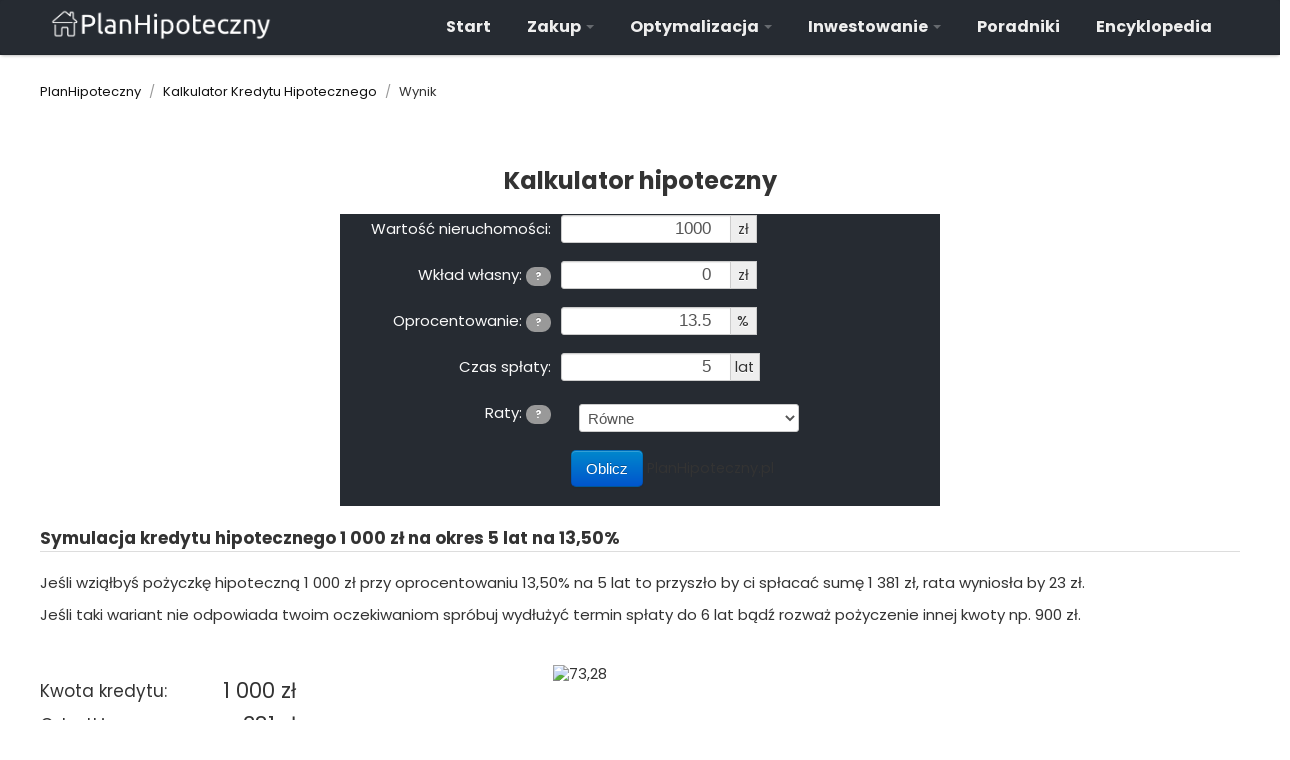

--- FILE ---
content_type: text/html; charset=utf-8
request_url: https://planhipoteczny.pl/kalkulator-hipoteczny/100000/0/1350/60/equal
body_size: 5772
content:
<!doctype html>
<html>
    <head>
        <title>Oblicz ratę kredytu mieszkaniowego
            1000 zł na 13.5%, na okres 5 lat  - PlanHipoteczny.pl</title>

        <link rel="icon" type="image/png" href="/favicon.png">

        <link rel="dns-prefetch" href="//apis.google.com">
        <link rel="dns-prefetch" href="//ssl.gstatic.com">
        <link rel="dns-prefetch" href="//www.google-analytics.com">
        <link rel="dns-prefetch" href="//chart.apis.google.com">
        <!-- <link rel="dns-prefetch" href="//connect.facebook.net"> -->
        <!-- <link rel="dns-prefetch" href="//static.ak.facebook.com"> -->
        <!-- <link rel="dns-prefetch" href="//s-static.ak.facebook.com"> -->
        <!-- <link rel="dns-prefetch" href="//www.facebook.com"> -->
        <!-- <link rel="dns-prefetch" href="//profile.ak.fbcdn.net"> -->
        <link rel="preconnect" href="https://fonts.googleapis.com">
        <link rel="preconnect" href="https://fonts.gstatic.com" crossorigin>

        <meta name="viewport" content="width=device-width, initial-scale=1, maximum-scale=1">

        <meta http-equiv="Content-Type" content="text/html; charset=utf-8" />
        <meta name="title" content="Oblicz ratę kredytu mieszkaniowego
            1000 zł na 13.5%, na okres 5 lat  - PlanHipoteczny.pl" />
<meta name="description" content="Zobacz symulację kredytu na mieszkanie o wartości
            1000 zł przy wkładzie własnym 0 zł, dla oprocentowania 13.5%
                i okresu kredytowania 5 lat ." />
<meta name="keywords" content="kredyt hipoteczny 1000 zł, kredyt hipoteczny 13.5%, kredyt na 1000 zł,
                pożyczka hipoteczna 1000 zł, pożyczka hipoteczna 13.5%, pożyczka na 1000 zł" />
<meta name="language" content="pl" />
        <!-- <link rel="shortcut icon" href="/favicon.ico" /> -->
        <link rel="stylesheet" type="text/css" media="screen" href="/css/main.min.css?v=2025-04-29 14:39" />

                    
                <meta name="robots" content="NOINDEX">
    
        
        <meta property="fb:admins" content="1692506702" />
        <meta name="google-site-verification" content="-P9pUCiv5hEgOi8RtwrXBRiW7nBsjkx599EVWyx2OlU" />


        <style>
body {
    background: #fafafa;
}

#content {
    background: #fff;
    margin-top: 60px;
    max-width: 1000px;
    margin: 60px auto;
    border: 1px solid #ddd;
    border-radius: 10px;
}
            @media (max-width: 800px) {

                body {
                    background: #fff;
                }
                #content {
                    margin-top: 0;
                    border: none;
                    margin-left: 15px;
                    margin-right: 15px;
                }
                #calculator {
                    width: 100%;
                }

                .calculator .control-group .control-label {
                    float: left;
                    width: 38%;
                }
                .calculator .control-group .controls {
                    float: left;
                    width: 56%;
                }
                .calculator .control-group .controls input,
                .calculator .control-group .controls select {
                    width: 85%;
                }
                .controls>.checkbox:first-child {
                    width: 100%;
                    padding-left: 0;
                }
                .calculator .input-append .add-on {
                    float: right;
                    width: 12%;

                }

                #header .navbar-inner {
                    padding-bottom: 0;
                }
                #header .navbar-inner .nav {
                    float: none;
                    background: #000;
                    margin-bottom: 0;
                }
                #header .navbar-inner .nav > li > a {
                    text-align: left;
                    color: #fafafa;
                    font-weight: normal;
                    padding: 12px 16px;
                    margin-left: 12px;
                    border-bottom: 1px solid #444;
                }
                #header .navbar-inner .dropdown-menu a {
                    text-align: left;
                    color: #fafafa;
                    font-weight: normal;
                    padding: 12px 16px 12px 32px;
                    border-bottom: 1px solid #444;
                }

.form-horizontal .control-group {
    margin-bottom: 10px;
    border-bottom: 1px solid #ddd;
}
.form-horizontal .control-group .control-label {
    margin-top: 4px;
    margin-bottom: 0;
    padding: 0 0 0 10px;
}

.calculator .control-group .controls input, .calculator .control-group .controls select {
    padding-top: 7px;
    padding-bottom: 7px;
    height: auto;
    border: none;
    box-shadow: none;
    /*background: #f3f3f3;*/
    margin-bottom: 8px;
}

.calculator .input-append .add-on {
    float: right;
    width: 12%;
    background: #fff;
    border: none;
}

.calculator .help-popover {
    vertical-align: middle;
    background: none;
    color: #08c;
    font-weight: normal;
    display: inline;
    padding: 1px 3px;
}
            }
            @media (max-width: 320px) {
                #header .brand {
                    padding: 4px 10px 4px;
                    margin-left: 10px;
                    font-size: 17px;
                    color: #fff;
                    width: 230px;
                }
                .calculator .control-group .controls input, .calculator .control-group .controls select {
                    width: 82%;
                }
                .report .summary td:last-child {
                    padding-left: 20px;
                    font-size: 18px;
                }
            }
        </style>

<link href="https://fonts.googleapis.com/css2?family=Poppins:ital,wght@0,100;0,200;0,300;0,400;0,500;0,600;0,700;0,800;0,900;1,100;1,200;1,300;1,400;1,500;1,600;1,700;1,800;1,900&display=swap" rel="stylesheet">
<style>
    .poppins-thin {
  font-family: "Poppins", serif;
  font-weight: 100;
  font-style: normal;
}

.poppins-extralight {
  font-family: "Poppins", serif;
  font-weight: 200;
  font-style: normal;
}

.poppins-light {
  font-family: "Poppins", serif;
  font-weight: 300;
  font-style: normal;
}

.poppins-regular {
  font-family: "Poppins", serif;
  font-weight: 400;
  font-style: normal;
}

.poppins-medium {
  font-family: "Poppins", serif;
  font-weight: 500;
  font-style: normal;
}

.poppins-semibold {
  font-family: "Poppins", serif;
  font-weight: 600;
  font-style: normal;
}

.poppins-bold {
  font-family: "Poppins", serif;
  font-weight: 700;
  font-style: normal;
}

.poppins-extrabold {
  font-family: "Poppins", serif;
  font-weight: 800;
  font-style: normal;
}

.poppins-black {
  font-family: "Poppins", serif;
  font-weight: 900;
  font-style: normal;
}

.poppins-thin-italic {
  font-family: "Poppins", serif;
  font-weight: 100;
  font-style: italic;
}

.poppins-extralight-italic {
  font-family: "Poppins", serif;
  font-weight: 200;
  font-style: italic;
}

.poppins-light-italic {
  font-family: "Poppins", serif;
  font-weight: 300;
  font-style: italic;
}

.poppins-regular-italic {
  font-family: "Poppins", serif;
  font-weight: 400;
  font-style: italic;
}

.poppins-medium-italic {
  font-family: "Poppins", serif;
  font-weight: 500;
  font-style: italic;
}

.poppins-semibold-italic {
  font-family: "Poppins", serif;
  font-weight: 600;
  font-style: italic;
}

.poppins-bold-italic {
  font-family: "Poppins", serif;
  font-weight: 700;
  font-style: italic;
}

.poppins-extrabold-italic {
  font-family: "Poppins", serif;
  font-weight: 800;
  font-style: italic;
}

.poppins-black-italic {
  font-family: "Poppins", serif;
  font-weight: 900;
  font-style: italic;
}

</style>

        <!-- Google Tag Manager -->
        <script>(function(w,d,s,l,i){w[l]=w[l]||[];w[l].push({'gtm.start':
        new Date().getTime(),event:'gtm.js'});var f=d.getElementsByTagName(s)[0],
        j=d.createElement(s),dl=l!='dataLayer'?'&l='+l:'';j.async=true;j.src=
        'https://www.googletagmanager.com/gtm.js?id='+i+dl;f.parentNode.insertBefore(j,f);
        })(window,document,'script','dataLayer','GTM-WPZ4WBTJ');</script>
        <!-- End Google Tag Manager -->


<script async src="https://pagead2.googlesyndication.com/pagead/js/adsbygoogle.js?client=ca-pub-5561053621822105" crossorigin="anonymous"></script>
    </head>
    <body class="v2">
        <!-- Google Tag Manager (noscript) -->
        <noscript><iframe src="https://www.googletagmanager.com/ns.html?id=GTM-WPZ4WBTJ" height="0" width="0" style="display:none;visibility:hidden"></iframe></noscript>
        <!-- End Google Tag Manager (noscript) -->
        
        <div id="header" class="navbar navbar-top" style="background-size: 100%;">
            <div class="navbar-inner" style="padding: 0;">
                <div class="container-fluid inner-content">
                    <div class="row-fluid">
                        <a class="btn btn-navbar" data-toggle="collapse" data-target=".nav-collapse">
                            <span class="icon-bar"></span>
                            <span class="icon-bar"></span>
                            <span class="icon-bar"></span>
                          </a>
                        <div class="brand">
                            <a href="/"><img style="height: 32px;" src="/images/new-logo.png" alt="PlanHipoteczny"></a>
                            <!-- <img style="width: 32px;" src="/images/planhipoteczny-icon.png" alt=""> -->
                            <!-- <img style="width: 32px;" src="/images/icons/icons8-home-240.png" alt=""> -->
<!--                             <img style="width: 32px;" src="/images/icons/icons8-home-250.png" alt="">
                            <a style="font-size: 28px; vertical-align: middle;" href="/">PlanHipoteczny</a> -->
                            <!-- <span> - kalkulatory kredytowe</span> -->
                        </div>
                        <nav class="nav-collapse collapse">
                            <ul class="nav">
                                <li><a href="/">Start</a></li>
                                <li class="dropdown" id="menu-zakup">
                                    <a class="dropdown-toggle" data-toggle="dropdown" href="#menu-zakup">
                                        Zakup
                                        <b class="caret"></b>
                                    </a>
                                    <ul class="dropdown-menu">
                                        
                                        <li><a href="/kalkulator-hipoteczny">Kalkulator rat kredytu </a></li>
                                        <li><a href="/zdolnosc-kredytowa">Kalkulator zdolności kredytowej</a></li>
                                        <li><a href="/raty-rowne-czy-malejace">Raty równe czy malejące?</a></li>
                                        <li><a href="/kredyt-walutowy">Kalkulator kredytów walutowych</a></li>
                                        <li><a href="/kalkulator-splaty-kredytu">Kalkulator terminu spłaty</a></li>
                                        <li><a href="/porownywarka-kredytow">Porównywarka Kredytów Hipotecznych</a></li>
                                        <li><a href="/kalkulator-rrso">Kalkulator RRSO</a></li>
                                        <li><a href="/kalkulator-wkladu-wlasnego">Kalkulator Wkładu Własnego</a></li>
                                      
                                    </ul>
                                </li>
                                <li class="dropdown" id="menu-optymalizacja">
                                    <a class="dropdown-toggle" data-toggle="dropdown" href="#menu-optymalizacja">
                                        Optymalizacja
                                        <b class="caret"></b>
                                    </a>
                                    <ul class="dropdown-menu">
                                        <li><a href="/kredyt-konsolidacyjny">Kredyt Konsolidacyjny Kalkulator</a></li>
                                        <li><a href="/kalkulator-nadplaty-kredytu">Kalkulator Nadpłaty Kredytu</a></li>
                                    </ul>
                                </li>
                                <li class="dropdown" id="menu-inwestowanie">
                                    <a class="dropdown-toggle" data-toggle="dropdown" href="#menu-inwestowanie">
                                        Inwestowanie
                                        <b class="caret"></b>
                                    </a>
                                    <ul class="dropdown-menu">
                                        <li><a href="/kalkulator-wynajmu-mieszkania">Kalkulator Wynajmu Nieruchomości</a></li>
                                        <li><a href="/kalkulator-leasingowy">Kalkulator leasingu nieruchomości</a></li>
                                    </ul>
                                </li>

                                <li><a href="/blog">Poradniki</a></li>
                                <li><a href="/encyklopedia">Encyklopedia</a></li>
                            </ul>
                        </nav>
                    </div>
                </div>
            </div>
        </div>

        

        <div id="content" class="container-fluid">

                            <center>
                                    </center>
            
            
<ul class="breadcrumb">
  <li><a href="/">PlanHipoteczny</a> <span class="divider">/</span></li>
  <li><a href="/kalkulator-hipoteczny">Kalkulator Kredytu Hipotecznego</a> <span class="divider">/</span></li>
  <li class="active">Wynik</li>
</ul>

<div id="calculator">
    <br>
    <br class="hidden-phone">
            <h2 style="text-align: center; margin-bottom: 15px;">Kalkulator hipoteczny</h2>
    
    <div class="calculator tab-pane active form-horizontal">
        <form action="/oblicz-kredyt" method="post">

            
            <div class="control-group ">
                <label class="control-label" for="home-value-textfield">Wartość nieruchomości:</label>
                <div class="controls input-append">
                    <input type="number" name="data[home_value]" value="1000" id="home-value-textfield" class="span2" step="1" placeholder="wartość nieruchomości" />                    <span class="add-on">zł</span>
                </div>
            </div>
            <div class="control-group ">
                <label class="control-label" for="input-value-textfield">Wkład własny:
                    <span class="help-popover badge"
                    title="PlanHipoteczny.pl podpowiada..."
                    data-placement="right" rel="popover"
                    data-content="<p>Wkład własny jest wymagany przez większość
                        banków. Gdy jest on niski
                        może być wymagane dodatkowe ubezpieczenie, które
                        podnosi koszt pożyczki.</p><p>Wkład własny wynosi zwykle <strong>20% wartości nieruchomości</strong>.</p>">?</span>

                </label>
                <div class="controls input-append">
                    <input type="number" name="data[input_value]" value="0" id="input-value-textfield" class="span2" step="1" placeholder="wkład własny" />                    <span class="add-on">zł</span>
                </div>
            </div>

            <div class="control-group ">
                <label class="control-label" for="interest-textfield">
                    Oprocentowanie:
                    <span class="help-popover badge"
                        title="PlanHipoteczny.pl podpowiada..."
                        data-placement="right" rel="popover"
                        data-content="<p>Należy tutaj podać rzeczywiste oprocentowanie kredytu (RRSO).</p><p>Aktualnie
                        oprocentowanie pożyczek hipotecznych w złotych waha się
                        w przedziale <strong>od 5,98% do 7,28%</strong>.</p>">?</span>
                </label>
                <div class="controls input-append">
                    <input type="number" name="data[interest]" value="13.5" id="interest-textfield" class="span2" step="0.1" placeholder="oprocentowanie" />                    <span class="add-on">%</span>
                </div>
            </div>

            <div class="control-group ">
                <label class="control-label" for="duration-textfield">Czas spłaty:</label>
                <div class="controls input-append">
                    <input type="number" name="data[duration]" value="5" id="duration-textfield" class="span2" step="1" />                    <span class="add-on">lat</span>
                </div>
            </div>
            <div class="control-group ">
                <label class="control-label" for="data_installment_type_equal">Raty:
                    <span class="help-popover badge"
                        title="PlanHipoteczny.pl podpowiada..."
                        data-placement="right" rel="popover"
                        data-content="<p>Wybierając <strong>raty malejące</strong>
                            zaoszczędzisz znaczne kwoty na odsetkach, jednak przez pierwsze kilka lat raty będą wysokie.</p>
                            <p><strong>Raty równe</strong> są niższe niż malejące,
                                ale okupione jest to spłatą znacznie wyższych odsetek.</p>">?</span>
                </label>
                <div class="controls">
                    <div class="checkbox inline">
                        <select name="data[installment_type]" id="data_installment_type_equal">
<option value="equal" selected="selected">Równe</option>
<option value="decreasing">Malejące</option>
</select>                    </div>
                </div>
            </div>

            <div id="wynik" class="offset2">
                <input type="submit" id="calculate-button" class="btn btn-large btn-primary" value="Oblicz">
                PlanHipoteczny.pl
            </div>

        </form>
    </div>
</div>




<div class="report">

            <h1>Symulacja kredytu hipotecznego 1 000 zł
            na okres 5 lat             na 13,50% </h1>
    
            <p>Jeśli wziąłbyś pożyczkę hipoteczną 1 000 zł
            przy oprocentowaniu 13,50%
            na 5 lat             to przyszło by
            ci spłacać sumę 1 381 zł,
            rata wyniosła by 23 zł. </p><p>Jeśli taki
            wariant nie odpowiada twoim oczekiwaniom spróbuj wydłużyć termin spłaty
            do 6 lat             bądź rozważ pożyczenie innej kwoty np. 900 zł.</p>
    
    
    <div class="row-fluid">
        <div class="span10">
            <!-- AUTOMATIC ADS -->        </div>
    </div>

    <section class="row-fluid">
        <div class="span5">
            <table class="summary">
                <tr>
                    <td>Kwota kredytu:</td>
                    <td>1 000 zł</td>
                </tr>
                <tr>
                    <td>Odsetki:</td>
                    <td>381 zł</td>
                </tr>
                <tr>
                    <td>Kwota do spłaty:</td>
                    <td>1 381 zł</td>
                </tr>
                <tr>
                    <td style="border-top: 1px solid #ddd;">Pierwsza rata:</td>
                    <td style="border-top: 1px solid #ddd;" class="green">23 zł</td>
                </tr>
            </table>
        </div>

        <div class="span5">
                        <img title="73,28" alt="73,28" src="https://chart.apis.google.com/chart?cht=p3&amp;chs=500x220&amp;chd=t:73,28&amp;chl=Kwota kredytu|Odsetki" />
        </div>

    </section>

    <div class="rr">
		<!-- Display Responsive Square -->
			<ins class="adsbygoogle"
			     style="display:block"
			     data-ad-client="ca-pub-5561053621822105"
			     data-ad-slot="9081603893"
			     data-ad-format="auto"
			     data-full-width-responsive="true"></ins>
			<script>
			     (adsbygoogle = window.adsbygoogle || []).push({});
			</script>
			</div>    
                    <p>To jest symulator kredytów mieszkaniowych, jeśli interesuą cię koszty pożyczki gotówkowej
                                        wypróbuj kalkulator pożyczek na przykładzie
                <a rel="noindex nofollow" href="http://www.parabankowy.pl/kredyt_100000-oproc_1350-okres_60-ubezp_1000-oplata_200">pożyczki 1000 zł na 13.5% z prowizją</a>.
                    </p>
        <br><br>

        <div class="share container">
        <div>
            <img src="/images/new-logo-inverse.png" alt="">
        </div>
        <div>
            Projekt i realizacja <a href="https://rrsoft.pl/" rel="nofollow" target="_blank">RR-Soft</a>. Masz uwagę lub chcesz zgłosić błąd 
            <a href="/kontakt">napisz do nas »</a>
        </div>
    </div>
</div>        </div>

        <div id="footer" class="">
            <div class="row-fluid">
                <div class="span4">
                                            <h2>O serwisie</h2>
                        <p>Ten serwis przeznaczony jest dla osób planujących
                            zakup własnego mieszkania. Kalkulator hipoteczny umożliwia obliczenie kosztów kredytów mieszkaniowych.
                            Użytkownicy mają także możliwość porównywania ofert kredytowych aby móc wybrać pożyczkę hipoteczną
                            dostosowaną do ich potrzeb i możliwości.
                        </p>

                        <p>
                            W serwisie można znaleźć także orientacyjne ceny mieszkań na rynku pierwotnym i wtórnym.
                            Wszytkie symulacje kredytowe zawierają zestawienia cen nieruchomości w różnych miastach.
                        </p>

                        <p>Nasz kalkulator hipoteczny
                            jest inny niż wszystkie. Zobacz co nas wyróżnia
                        <a href="/o-serwisie">więcej &raquo;</a>                        </p>

                        <p><small>Icons by <a href="https://icons8.com/">Icons8</a></small></p>
                                    </div>
				<div class="span4">
                                            <h2>Najpopularniesze Kalulatory</h2>
                        <ul class="unstyled">
                            <li><a href="/kalkulator-hipoteczny">Kalkulator Hipoteczny</a></li>
                            <li><a href="/kalkulator-rrso">Kalkulator RRSO</a></li>
                            <li><a href="/porownywarka-kredytow">Porównywarka Kredytów</a></li>
                            <li><a href="/kalkulator-nadplaty-kredytu">Kalkulator Wcześniejszej Spłaty</a></li>
                            <li><a href="/kalkulator-wynajmu-mieszkania">Kalkulator Najmu Mieszkania</a></li>
                        </ul>
                                    </div>
                <div class="span4">
                                            <h2>Informacje</h2>
                        <ul class="unstyled">
                            <li><a href="/o-serwisie">O stronie</a></li>
                            <li><a href="/regulamin">Regulamin i polityka prywatności</a></li>
                            <li><a href="/kontakt">Kontakt</a></li>
                        </ul>
                                    </div>
            </div>
            <div id="about">PlanHipoteczny.pl ©2010-2026 Wszelkie prawa zasrzeżone.
                Projekt i realizacja <a href="https://rrsoft.pl/" rel="nofollow" target="_blank">RR-Soft</a>.
            </div>
        </div>

        <div id="bar"></div>

        <img style="display: none;" src="/images/ajax-loader.gif" alt="Wczywywanie..." />

        <script type="text/javascript" src="/js/main.min.js?v=2025-04-29 14:39"></script>

        
    <script defer src="https://static.cloudflareinsights.com/beacon.min.js/vcd15cbe7772f49c399c6a5babf22c1241717689176015" integrity="sha512-ZpsOmlRQV6y907TI0dKBHq9Md29nnaEIPlkf84rnaERnq6zvWvPUqr2ft8M1aS28oN72PdrCzSjY4U6VaAw1EQ==" data-cf-beacon='{"version":"2024.11.0","token":"b7b3db3de4924e9f962b44458d8f831f","r":1,"server_timing":{"name":{"cfCacheStatus":true,"cfEdge":true,"cfExtPri":true,"cfL4":true,"cfOrigin":true,"cfSpeedBrain":true},"location_startswith":null}}' crossorigin="anonymous"></script>
</body>
</html>
27

--- FILE ---
content_type: text/html; charset=utf-8
request_url: https://www.google.com/recaptcha/api2/aframe
body_size: 268
content:
<!DOCTYPE HTML><html><head><meta http-equiv="content-type" content="text/html; charset=UTF-8"></head><body><script nonce="y9oiKA2yBXl4gvHmZzbhQQ">/** Anti-fraud and anti-abuse applications only. See google.com/recaptcha */ try{var clients={'sodar':'https://pagead2.googlesyndication.com/pagead/sodar?'};window.addEventListener("message",function(a){try{if(a.source===window.parent){var b=JSON.parse(a.data);var c=clients[b['id']];if(c){var d=document.createElement('img');d.src=c+b['params']+'&rc='+(localStorage.getItem("rc::a")?sessionStorage.getItem("rc::b"):"");window.document.body.appendChild(d);sessionStorage.setItem("rc::e",parseInt(sessionStorage.getItem("rc::e")||0)+1);localStorage.setItem("rc::h",'1769144134703');}}}catch(b){}});window.parent.postMessage("_grecaptcha_ready", "*");}catch(b){}</script></body></html>